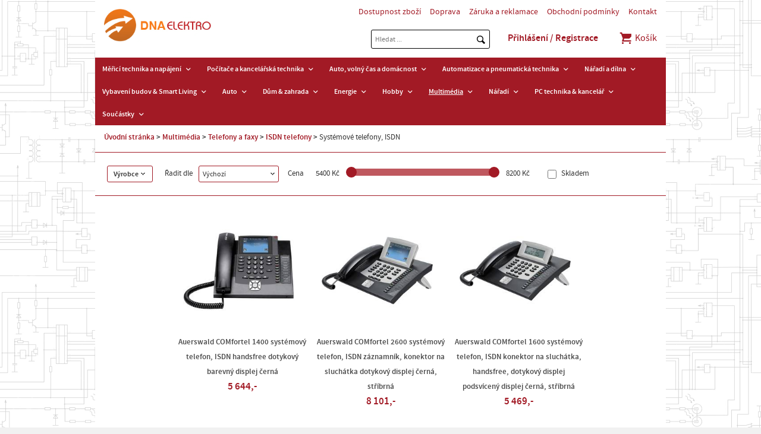

--- FILE ---
content_type: text/html; charset=utf-8
request_url: https://www.dnaelektro.cz/multimedia/telefony-a-faxy/isdn-telefony/systemove-telefony-isdn/
body_size: 7091
content:
<!doctype html>
<html class="no-js" lang="cs">
<head>
<meta charset="utf-8" />
<title>Systémové telefony, ISDN | DNA Elektro</title>
<meta name="description" content=" DNA Elektro" />
<meta name="keywords" content="Systémové telefony, ISDN DNA Elektro" />
<meta property="og:title" content="Systémové telefony, ISDN | DNA Elektro" />
<meta property="og:description" content=" DNA Elektro" />
<meta property="og:type" content="product.group" />
<meta property="og:url" content="https://www.dnaelektro.cz/multimedia/telefony-a-faxy/isdn-telefony/systemove-telefony-isdn/" />
<meta name="author" content="enovigo s.r.o., www.enovigo.com" />
<meta name="dcterms.rightsHolder" content="Copyright DNA Elektro 2015 - 2026. All Rights Reserved.">
<meta name="viewport" content="width=device-width, initial-scale=1.0, minimum-scale=1.0, maximum-scale=2, user-scalable=1" />
<meta name="apple-mobile-web-app-capable" content="yes" />
<meta name="apple-mobile-web-app-status-bar-style" content="black" />
<link rel="shortcut icon" href="https://www.dnaelektro.cz/css/local/favicon.ico" type="image/x-icon" />
<link rel="preload" href="https://www.dnaelektro.cz/css/all.css?v=cbfea68d480b8474fc95daab660d8c7e" as="style" />
<link rel="preload" href="https://www.dnaelektro.cz/js/all.js?v=b1677eee6a30bdd541850d2068f509b9" as="script" />
<link rel="stylesheet" href="https://www.dnaelektro.cz/css/all.css?v=cbfea68d480b8474fc95daab660d8c7e" />
<link rel="preload" href="https://www.dnaelektro.cz/css/async.css?v=990aab2f8b1cecb93944a559e18dc62e" as="style" onload="this.onload=null;this.rel='stylesheet'" />
<noscript><link rel="stylesheet" href="https://www.dnaelektro.cz/css/async.css?v=990aab2f8b1cecb93944a559e18dc62e"></noscript>
<script src="https://www.dnaelektro.cz/js/all.js?v=b1677eee6a30bdd541850d2068f509b9"></script>
<script async src="https://www.googletagmanager.com/gtag/js?id=UA-48147273-1"></script><script>window.dataLayer = window.dataLayer || [];function gtag(){dataLayer.push(arguments);}gtag('js', new Date());gtag('config', 'UA-48147273-1');gtag('config', 'UA-57058911-2');gtag('config', 'G-8KP1N7K0WT');</script></head>
<body>
<section class="wrapper"><header><div><section><a href="https://www.dnaelektro.cz/" class="logo"></a></section><section><nav class="info"><ul><li class="link"><a href="https://www.dnaelektro.cz/dostupnost-zbozi">Dostupnost zboží</a></li><li class="link"><a href="https://www.dnaelektro.cz/doprava">Doprava</a></li><li class="link"><a href="https://www.dnaelektro.cz/zaruka-a-reklamace">Záruka a reklamace</a></li><li class="link"><a href="https://www.dnaelektro.cz/obchodni-podminky">Obchodní podmínky</a></li><li class="link"><a href="https://www.dnaelektro.cz/kontakt">Kontakt</a></li></ul></nav><form method="post" enctype="multipart/form-data" class="search" action="https://www.dnaelektro.cz/search" onsubmit="$(this).attr('action',$(this).attr('action') + '?what=' + $('form.search > input:first').val());"><input class="t" type="text" name="search" placeholder="Hledat ..." value="" autocomplete="off" autocorrect="off" autocapitalize="off" /><input class="s" type="submit" value="" /><ul style="display:none;"></ul></form><script>$(function(){ $('form.search > input:first').focus(function(){ $('form.search > input:last').addClass('focus'); }).blur(function(){ window.setTimeout(function(){ $('form.search > ul').html('').hide(); $('form.search > input:first').val(''); },200); $('form.search > input:last').removeClass('focus'); }).keyup(function(){ var what = $(this).val(); if(what.length > 0) { $.ajax({type:'POST', url:'https://www.dnaelektro.cz/a/search?cfg=6g8CymgsOHcDqBWoCipuZHT98dJYOnzHlL2S0Pd6EDcDcZ0pUNaD5a4krvBrIIX3FUrf517uek991Xuoqsag4G6dIn0', data: { what : what }, dataType: 'script' }); } else { $('form.search > ul').html('').hide(); } }); });</script><ul class="administration"><li class="link"><a href="https://www.dnaelektro.cz/login" class="login">Přihlášení / Registrace</a></li></ul><div class="cart"><a href="https://www.dnaelektro.cz/cart"><span class="icon evi-shopping-basket"></span> Košík</a></div></section></div><nav class="catalog"><span class="toggle">Zobrazit menu<span class="nav-toggle"><span></span></span></span><ul><li class="link"><a href="javascript:void(0);">Měřicí technika a napájení</a><span class="plus"><i class="fas fa-plus"></i></span><ul><li><a href="https://www.dnaelektro.cz/merici-technika-a-napajeni/akumulatory-a-baterie/"><strong>Akumulátory a baterie</strong></a></li></ul></li><li class="link"><a href="javascript:void(0);">Počítače a kancelářská technika</a><span class="plus"><i class="fas fa-plus"></i></span><ul><li><a href="https://www.dnaelektro.cz/pocitace-a-kancelarska-technika/site/"><strong>Sítě</strong></a></li><li><a href="https://www.dnaelektro.cz/pocitace-a-kancelarska-technika/software/"><strong>Software</strong></a></li><li><a href="https://www.dnaelektro.cz/pocitace-a-kancelarska-technika/tablety-a-ctecky-e-knih/"><strong>Tablety a čtečky e-knih</strong></a></li><li><a href="https://www.dnaelektro.cz/pocitace-a-kancelarska-technika/notebooky/"><strong>Notebooky</strong></a></li><li><a href="https://www.dnaelektro.cz/pocitace-a-kancelarska-technika/kancelarske-potreby/"><strong>Kancelářské potřeby</strong></a></li></ul></li><li class="link"><a href="javascript:void(0);">Auto, volný čas a domácnost</a><span class="plus"><i class="fas fa-plus"></i></span><ul><li><a href="https://www.dnaelektro.cz/auto-volny-cas-a-domacnost/hracky/"><strong>Hračky</strong></a></li><li><a href="https://www.dnaelektro.cz/auto-volny-cas-a-domacnost/dum-zahrada/"><strong>Dům & zahrada</strong></a></li><li><a href="https://www.dnaelektro.cz/auto-volny-cas-a-domacnost/domacnost-kuchyne/"><strong>Domácnost & Kuchyně</strong></a></li></ul></li><li class="link"><a href="javascript:void(0);">Automatizace a pneumatická technika</a><span class="plus"><i class="fas fa-plus"></i></span><ul><li><a href="https://www.dnaelektro.cz/automatizace-a-pneumaticka-technika/automatizace/"><strong>Automatizace</strong></a></li><li><a href="https://www.dnaelektro.cz/automatizace-a-pneumaticka-technika/pneumaticka-technika-a-hydraulika-allfluid/"><strong class="long">Pneumatická technika a hydraulika Allfluid</strong></a></li></ul></li><li class="link"><a href="javascript:void(0);">Nářadí a dílna</a><span class="plus"><i class="fas fa-plus"></i></span><ul><li><a href="https://www.dnaelektro.cz/naradi-a-dilna/pracovni-odevy/"><strong>Pracovní oděvy</strong></a></li><li><a href="https://www.dnaelektro.cz/naradi-a-dilna/prostredky-pro-udrzbu-a-maziva/"><strong class="long">Prostředky pro údržbu a&nbsp;maziva</strong></a></li><li><a href="https://www.dnaelektro.cz/naradi-a-dilna/elektricke-naradi/"><strong>Elektrické nářadí</strong></a></li><li><a href="https://www.dnaelektro.cz/naradi-a-dilna/rucni-naradi/"><strong>Ruční nářadí</strong></a></li><li><a href="https://www.dnaelektro.cz/naradi-a-dilna/zpracovatelske-nastroje/"><strong>Zpracovatelské nástroje</strong></a></li><li><a href="https://www.dnaelektro.cz/naradi-a-dilna/prislusenstvi-pro-elektricke-naradi/"><strong class="long">Příslušenství pro elektrické nářadí</strong></a></li><li><a href="https://www.dnaelektro.cz/naradi-a-dilna/dilna-a-provozni-vybaveni/"><strong class="long">Dílna a provozní vybavení</strong></a></li><li><a href="https://www.dnaelektro.cz/naradi-a-dilna/zahradni-technika/"><strong>Zahradní technika</strong></a></li></ul></li><li class="link"><a href="javascript:void(0);">Vybavení budov & Smart Living</a><span class="plus"><i class="fas fa-plus"></i></span><ul><li><a href="https://www.dnaelektro.cz/vybaveni-budov-smart-living/smart-living-chytra-domacnost/"><strong class="long">Smart Living, chytrá domácnost</strong></a></li><li><a href="https://www.dnaelektro.cz/vybaveni-budov-smart-living/vetrani-topeni-klimatizace/"><strong class="long">Větrání, topení, klimatizace</strong></a></li><li><a href="https://www.dnaelektro.cz/vybaveni-budov-smart-living/osvetleni/"><strong>Osvětlení</strong></a></li><li><a href="https://www.dnaelektro.cz/vybaveni-budov-smart-living/stavebni-materialy/"><strong>Stavební&nbsp;materiály</strong></a></li></ul></li><li class="link"><a href="javascript:void(0);">Auto</a><span class="plus"><i class="fas fa-plus"></i></span><ul><li><a href="https://www.dnaelektro.cz/auto/pece-o-auto/"><strong>Péče o auto</strong></a></li><li><a href="https://www.dnaelektro.cz/auto/autodoplnky-car-styling/"><strong>Autodoplňky, Car Styling</strong></a></li><li><a href="https://www.dnaelektro.cz/auto/auto-hifi-multimedia/"><strong>Auto HiFi,&nbsp;multimedia</strong></a></li><li><a href="https://www.dnaelektro.cz/auto/elektroinstalace/"><strong>Elektroinstalace</strong></a></li><li><a href="https://www.dnaelektro.cz/auto/komfortni-vybaveni-automobilu/"><strong class="long">Komfortní vybavení automobilu</strong></a></li><li><a href="https://www.dnaelektro.cz/auto/nabijecky-pro-automobily-udrzba-baterii/"><strong class="long">Nabíječky pro automobily, údržba baterií</strong></a></li><li><a href="https://www.dnaelektro.cz/auto/navigace/"><strong>Navigace</strong></a></li><li><a href="https://www.dnaelektro.cz/auto/osvetleni/"><strong>Osvětlení</strong></a></li><li><a href="https://www.dnaelektro.cz/auto/parkovaci-systemy/"><strong>Parkovací systémy</strong></a></li><li><a href="https://www.dnaelektro.cz/auto/prislusenstvi-pro-privesy/"><strong class="long">Příslušenství pro přívěsy</strong></a></li><li><a href="https://www.dnaelektro.cz/auto/udrzba-automobilu-a-naradi/"><strong class="long">Údržba automobilu a nářadí</strong></a></li><li><a href="https://www.dnaelektro.cz/auto/vybaveni-pro-pripad-nehody-a-bezpecnostni-vybaveni/"><strong class="long">Vybavení pro případ nehody a bezpečnostní vybavení</strong></a></li><li><a href="https://www.dnaelektro.cz/auto/vybaveni-vozidla-autodoplnky/"><strong class="long">Vybavení vozidla, autodoplňky</strong></a></li></ul></li><li class="link"><a href="javascript:void(0);">Dům & zahrada</a><span class="plus"><i class="fas fa-plus"></i></span><ul><li><a href="https://www.dnaelektro.cz/dum-zahrada/bazenova-technika/"><strong>Bazénová technika</strong></a></li><li><a href="https://www.dnaelektro.cz/dum-zahrada/vybaveni-pro-deti/"><strong>Vybavení pro děti</strong></a></li><li><a href="https://www.dnaelektro.cz/dum-zahrada/nafukovaci-nabytek/"><strong>Nafukovací nábytek</strong></a></li><li><a href="https://www.dnaelektro.cz/dum-zahrada/setreni-energii-a-vodou/"><strong class="long">Šetření energií a vodou</strong></a></li><li><a href="https://www.dnaelektro.cz/dum-zahrada/vanocni-svet/"><strong>Vánoční svět</strong></a></li><li><a href="https://www.dnaelektro.cz/dum-zahrada/automatizace-domacnosti-smart-home/"><strong class="long">Automatizace domácnosti&nbsp;-&nbsp;Smart Home</strong></a></li><li><a href="https://www.dnaelektro.cz/dum-zahrada/automatizace-domacnosti/"><strong>Automatizace domácnosti</strong></a></li><li><a href="https://www.dnaelektro.cz/dum-zahrada/dekorace/"><strong>Dekorace</strong></a></li><li><a href="https://www.dnaelektro.cz/dum-zahrada/domaci-spotrebice/"><strong>Domácí spotřebiče</strong></a></li><li><a href="https://www.dnaelektro.cz/dum-zahrada/elektroinstalace/"><strong>Elektroinstalace</strong></a></li><li><a href="https://www.dnaelektro.cz/dum-zahrada/hodiny/"><strong>Hodiny</strong></a></li><li><a href="https://www.dnaelektro.cz/dum-zahrada/koupelny-sanita/"><strong>Koupelny & sanita</strong></a></li><li><a href="https://www.dnaelektro.cz/dum-zahrada/odpuzovace-zvirat-a-skudcu/"><strong class="long">Odpuzovače zvířat a škůdců</strong></a></li><li><a href="https://www.dnaelektro.cz/dum-zahrada/osvetleni/"><strong>Osvětlení</strong></a></li><li><a href="https://www.dnaelektro.cz/dum-zahrada/pece-o-telo/"><strong>Péče o tělo</strong></a></li><li><a href="https://www.dnaelektro.cz/dum-zahrada/teplomery-a-meteostanice/"><strong class="long">Teploměry a&nbsp;meteostanice</strong></a></li><li><a href="https://www.dnaelektro.cz/dum-zahrada/topeni-ventilatory-cisticky-a-klimatizace/"><strong class="long">Topení, ventilátory, čističky a klimatizace</strong></a></li><li><a href="https://www.dnaelektro.cz/dum-zahrada/vodni-instalace/"><strong>Vodní instalace</strong></a></li><li><a href="https://www.dnaelektro.cz/dum-zahrada/zabezpecovaci-technika/"><strong>Zabezpečovací technika</strong></a></li><li><a href="https://www.dnaelektro.cz/dum-zahrada/zahradni-jezirka-a-akvaristika/"><strong class="long">Zahradní jezírka a akvaristika</strong></a></li><li><a href="https://www.dnaelektro.cz/dum-zahrada/zahradni-technika/"><strong>Zahradní technika</strong></a></li><li><a href="https://www.dnaelektro.cz/dum-zahrada/zdravi-wellness/"><strong>Zdraví & Wellness</strong></a></li></ul></li><li class="link"><a href="javascript:void(0);">Energie</a><span class="plus"><i class="fas fa-plus"></i></span><ul><li><a href="https://www.dnaelektro.cz/energie/akumulatory-baterie/"><strong>Akumulátory & Baterie</strong></a></li><li><a href="https://www.dnaelektro.cz/energie/emobility/"><strong>eMobility</strong></a></li><li><a href="https://www.dnaelektro.cz/energie/nabijecky/"><strong>Nabíječky</strong></a></li><li><a href="https://www.dnaelektro.cz/energie/sitove-zdroje-a-menice/"><strong class="long">Síťové zdroje a&nbsp;měniče</strong></a></li><li><a href="https://www.dnaelektro.cz/energie/solarni-vetrna-technika/"><strong class="long">Solární & větrná technika</strong></a></li></ul></li><li class="link"><a href="javascript:void(0);">Hobby</a><span class="plus"><i class="fas fa-plus"></i></span><ul><li><a href="https://www.dnaelektro.cz/hobby/3d-tisk-a-vzdelani/"><strong>3D tisk a vzdělání</strong></a></li><li><a href="https://www.dnaelektro.cz/hobby/ozvucovaci-a-svetelna-technika/"><strong class="long">Ozvučovací a světelná technika</strong></a></li><li><a href="https://www.dnaelektro.cz/hobby/prislusenstvi-pro-skutry-a-kolobezky/"><strong class="long">Příslušenství pro skůtry a koloběžky</strong></a></li><li><a href="https://www.dnaelektro.cz/hobby/odborna-elektronicka-literatura/"><strong class="long">Odborná elektronická literatura</strong></a></li><li><a href="https://www.dnaelektro.cz/hobby/experimentalni-technika/"><strong>Experimentální technika</strong></a></li><li><a href="https://www.dnaelektro.cz/hobby/fitness/"><strong>Fitness</strong></a></li><li><a href="https://www.dnaelektro.cz/hobby/hracky/"><strong>Hračky</strong></a></li><li><a href="https://www.dnaelektro.cz/hobby/hudebni-nastroje/"><strong>Hudební nástroje</strong></a></li><li><a href="https://www.dnaelektro.cz/hobby/jeviste-disco-studio-dj/"><strong class="long">Jeviště, Disco, Studio & DJ</strong></a></li><li><a href="https://www.dnaelektro.cz/hobby/modelova-zeleznice/"><strong>Modelová železnice</strong></a></li><li><a href="https://www.dnaelektro.cz/hobby/modely/"><strong>Modely</strong></a></li><li><a href="https://www.dnaelektro.cz/hobby/outdoor/"><strong>Outdoor</strong></a></li><li><a href="https://www.dnaelektro.cz/hobby/prislusenstvi-pro-cyklistiku/"><strong class="long">Příslušenství pro cyklistiku</strong></a></li><li><a href="https://www.dnaelektro.cz/hobby/roboti/"><strong>Roboti</strong></a></li><li><a href="https://www.dnaelektro.cz/hobby/vysilacky-a-radiostanice/"><strong>Vysílačky a radiostanice</strong></a></li></ul></li><li class="link on"><a href="javascript:void(0);">Multimédia</a><span class="plus"><i class="fas fa-plus"></i></span><ul><li><a href="https://www.dnaelektro.cz/multimedia/mobilni-telefony/"><strong>Mobilní telefony</strong></a></li><li><a href="https://www.dnaelektro.cz/multimedia/herni-konzole-a-hry/"><strong>Herní konzole a hry</strong></a></li><li><a href="https://www.dnaelektro.cz/multimedia/tablety-a-e-knihy/"><strong>Tablety a e-knihy</strong></a></li><li><a href="https://www.dnaelektro.cz/multimedia/tablety-a-mobilni-telefony/"><strong class="long">Tablety a&nbsp;mobilní telefony</strong></a></li><li><a href="https://www.dnaelektro.cz/multimedia/prislusenstvi-pro-tablety-a-smartphone/"><strong class="long">Příslušenství pro tablety a smartphone</strong></a></li><li><a href="https://www.dnaelektro.cz/multimedia/audio/"><strong>Audio</strong></a></li><li><a href="https://www.dnaelektro.cz/multimedia/foto-video/"><strong>Foto & video</strong></a></li><li><a href="https://www.dnaelektro.cz/multimedia/herni-konzole-gaming/"><strong>Herní konzole & gaming</strong></a></li><li><a href="https://www.dnaelektro.cz/multimedia/kabely-adaptery/"><strong>Kabely & adaptéry</strong></a></li><li><a href="https://www.dnaelektro.cz/multimedia/media-archivace/"><strong>Média & archivace</strong></a></li><li><a href="https://www.dnaelektro.cz/multimedia/mp3-mp4/"><strong>MP3 & MP4</strong></a></li><li><a href="https://www.dnaelektro.cz/multimedia/prislusenstvi-k-mp3-a-mp4-prehravacum/"><strong class="long">Příslušenství k MP3 a MP4 přehrávačům</strong></a></li><li><a href="https://www.dnaelektro.cz/multimedia/reproduktory-a-reproboxy/"><strong>Reproduktory a reproboxy</strong></a></li><li><a href="https://www.dnaelektro.cz/multimedia/tablety-a-prislusenstvi-k-mobilnim-telefonum/"><strong class="long">Tablety a příslušenství k&nbsp;mobilním telefonům</strong></a></li><li><a href="https://www.dnaelektro.cz/multimedia/telefony-a-faxy/" class="on"><strong>Telefony a faxy</strong></a></li><li><a href="https://www.dnaelektro.cz/multimedia/tv-video/"><strong>TV & video</strong></a></li><li><a href="https://www.dnaelektro.cz/multimedia/tv-prijem/"><strong>TV příjem</strong></a></li></ul></li><li class="link"><a href="javascript:void(0);">Nářadí</a><span class="plus"><i class="fas fa-plus"></i></span><ul><li><a href="https://www.dnaelektro.cz/naradi/vzduchove-kompresory-a-komponenty/"><strong class="long">Vzduchové kompresory a komponenty</strong></a></li><li><a href="https://www.dnaelektro.cz/naradi/ochranne-obleceni/"><strong>Ochranné oblečení</strong></a></li><li><a href="https://www.dnaelektro.cz/naradi/svarovani-a-pajeni/"><strong>Svařování a pájení</strong></a></li><li><a href="https://www.dnaelektro.cz/naradi/stavebni-stroje/"><strong>Stavební stroje</strong></a></li><li><a href="https://www.dnaelektro.cz/naradi/elektricke-naradi/"><strong>Elektrické nářadí</strong></a></li><li><a href="https://www.dnaelektro.cz/naradi/lepidla-lepici-pasky-a-suche-zipy/"><strong class="long">Lepidla, lepicí pásky a suché zipy</strong></a></li><li><a href="https://www.dnaelektro.cz/naradi/merici-technika/"><strong>Měřicí technika</strong></a></li><li><a href="https://www.dnaelektro.cz/naradi/montazni-material/"><strong>Montážní&nbsp;materiál</strong></a></li><li><a href="https://www.dnaelektro.cz/naradi/ochranne-pomucky/"><strong>Ochranné pomůcky</strong></a></li><li><a href="https://www.dnaelektro.cz/naradi/ochranne-pomucky-a-obleceni/"><strong class="long">Ochranné pomůcky a oblečení</strong></a></li><li><a href="https://www.dnaelektro.cz/naradi/pajeci-technika/"><strong>Pájecí technika</strong></a></li><li><a href="https://www.dnaelektro.cz/naradi/prislusenstvi-k-elektrickemu-naradi/"><strong class="long">Příslušenství k elektrickému nářadí</strong></a></li><li><a href="https://www.dnaelektro.cz/naradi/prostredky-pro-udrzbu/"><strong>Prostředky pro údržbu</strong></a></li><li><a href="https://www.dnaelektro.cz/naradi/rucni-naradi/"><strong>Ruční nářadí</strong></a></li><li><a href="https://www.dnaelektro.cz/naradi/skladovani-naradi/"><strong>Skladování nářadí</strong></a></li><li><a href="https://www.dnaelektro.cz/naradi/vybaveni-dilny/"><strong>Vybavení dílny</strong></a></li><li><a href="https://www.dnaelektro.cz/naradi/vybaveni-pro-uklid/"><strong>Vybavení pro úklid</strong></a></li><li><a href="https://www.dnaelektro.cz/naradi/zahradni-technika/"><strong>Zahradní technika</strong></a></li></ul></li><li class="link"><a href="javascript:void(0);">PC technika & kancelář</a><span class="plus"><i class="fas fa-plus"></i></span><ul><li><a href="https://www.dnaelektro.cz/pc-technika-kancelar/herni-konzole-gaming/"><strong>Herní konzole & Gaming</strong></a></li><li><a href="https://www.dnaelektro.cz/pc-technika-kancelar/nas-servery-skrine/"><strong>NAS servery, skříně</strong></a></li><li><a href="https://www.dnaelektro.cz/pc-technika-kancelar/software/"><strong>Software</strong></a></li><li><a href="https://www.dnaelektro.cz/pc-technika-kancelar/3d-tiskarny-a-prislusenstvi/"><strong class="long">3D tiskárny a příslušenství</strong></a></li><li><a href="https://www.dnaelektro.cz/pc-technika-kancelar/apple-prislusenstvi/"><strong>Apple & Příslušenství</strong></a></li><li><a href="https://www.dnaelektro.cz/pc-technika-kancelar/kancelar/"><strong>Kancelář</strong></a></li><li><a href="https://www.dnaelektro.cz/pc-technika-kancelar/monitory/"><strong>Monitory</strong></a></li><li><a href="https://www.dnaelektro.cz/pc-technika-kancelar/notebooky-a-prislusenstvi/"><strong class="long">Notebooky a příslušenství</strong></a></li><li><a href="https://www.dnaelektro.cz/pc-technika-kancelar/pametova-media/"><strong>Paměťová&nbsp;média</strong></a></li><li><a href="https://www.dnaelektro.cz/pc-technika-kancelar/pc-kabely-adaptery-huby/"><strong>PC kabely, adaptéry, huby</strong></a></li><li><a href="https://www.dnaelektro.cz/pc-technika-kancelar/pc-komponenty/"><strong>PC komponenty</strong></a></li><li><a href="https://www.dnaelektro.cz/pc-technika-kancelar/pc-prislusenstvi/"><strong>PC příslušenství</strong></a></li><li><a href="https://www.dnaelektro.cz/pc-technika-kancelar/pocitace/"><strong>Počítače</strong></a></li><li><a href="https://www.dnaelektro.cz/pc-technika-kancelar/sitova-zarizeni/"><strong>Síťová zařízení</strong></a></li><li><a href="https://www.dnaelektro.cz/pc-technika-kancelar/tablety-a-ctecky-knih-ebook/"><strong class="long">Tablety a čtečky knih eBook</strong></a></li><li><a href="https://www.dnaelektro.cz/pc-technika-kancelar/tiskarny-skenery-a-tonery/"><strong class="long">Tiskárny, skenery a tonery</strong></a></li></ul></li><li class="link"><a href="javascript:void(0);">Součástky</a><span class="plus"><i class="fas fa-plus"></i></span><ul><li><a href="https://www.dnaelektro.cz/soucastky/vyvojove-desky-a-systemy/"><strong class="long">Vývojové desky a systémy</strong></a></li><li><a href="https://www.dnaelektro.cz/soucastky/soucastky-prislusenstvi/"><strong class="long">Součástky příslušenství</strong></a></li><li><a href="https://www.dnaelektro.cz/soucastky/tlakova-technika/"><strong>Tlaková technika</strong></a></li><li><a href="https://www.dnaelektro.cz/soucastky/aktivni-soucastky/"><strong>Aktivní součástky</strong></a></li><li><a href="https://www.dnaelektro.cz/soucastky/automatizace/"><strong>Automatizace</strong></a></li><li><a href="https://www.dnaelektro.cz/soucastky/elektromechanika/"><strong>Elektromechanika</strong></a></li><li><a href="https://www.dnaelektro.cz/soucastky/kabely/"><strong>Kabely</strong></a></li><li><a href="https://www.dnaelektro.cz/soucastky/konektory/"><strong>Konektory</strong></a></li><li><a href="https://www.dnaelektro.cz/soucastky/kryty-pouzdra/"><strong>Kryty, pouzdra</strong></a></li><li><a href="https://www.dnaelektro.cz/soucastky/optoelektronika/"><strong>Optoelektronika</strong></a></li><li><a href="https://www.dnaelektro.cz/soucastky/pasivni-soucastky/"><strong>Pasivní součástky</strong></a></li><li><a href="https://www.dnaelektro.cz/soucastky/senzory/"><strong>Senzory</strong></a></li><li><a href="https://www.dnaelektro.cz/soucastky/spinace-tlacitka/"><strong>Spínače & tlačítka</strong></a></li><li><a href="https://www.dnaelektro.cz/soucastky/stavebnice-moduly/"><strong>Stavebnice &&nbsp;moduly</strong></a></li><li><a href="https://www.dnaelektro.cz/soucastky/ventily/"><strong>Ventily</strong></a></li></ul></li></ul></nav></header><article id="content" class="category"><div id="navigation"><a href="https://www.dnaelektro.cz/">Úvodní stránka</a> <span></span> <a href="https://www.dnaelektro.cz/multimedia/">Multimédia</a> <span></span> <a href="https://www.dnaelektro.cz/multimedia/telefony-a-faxy/">Telefony a faxy</a> <span></span> <a href="https://www.dnaelektro.cz/multimedia/telefony-a-faxy/isdn-telefony/">ISDN telefony</a> <span></span> <strong>Systémové telefony, ISDN</strong></div><section class="filter"><div class="options"><div class="brand">Výrobce</div><p>Řadit dle</p><div class="select"><span>Výchozí</span><ul><li data-val="default" class="on">Výchozí</li><li data-val="price">Ceny (nejnižší)</li><li data-val="priceDesc">Ceny (nejvyšší)</li><li data-val="name">Názvu (A > Z)</li><li data-val="nameDesc">Názvu (Z > A)</li></ul></div><div class="slider"><p>Cena</p><span class="min">5400 Kč</span><div id="slider"></div><span class="max">8200 Kč</span></div><p><input type="checkbox" id="onstorage" class="skladem" value="1" name="skladem" /><span class="clickable" onclick="$('#onstorage').click();"> Skladem</span></p></div><div class="brands" data-makers='[]'><a href="#" data-maker="1348" class="disabled">Auerswald</a></div></section><div class="pagerPanel categorypanel"></div><div class="categoryPagerItems"><div><section><a href="https://www.dnaelektro.cz/multimedia/telefony-a-faxy/isdn-telefony/systemove-telefony-isdn/C1177880-auerswald-comfortel-1400-systemovy-telefon-isdn-handsfree-dotykovy-barevny-displej-cerna" class="img"><img src="https://www.dnaelektro.cz/data/shop/goods/16677194-auerswald-comfortel-1400-systemovy-telefon-isdn-handsfree-dotykovy-barevny-displej-cerna.min.jpg" onerror="this.src='https://www.dnaelektro.cz/css/system/nophoto.min.png'" alt="Auerswald COMfortel 1400 systémový telefon, ISDN handsfree dotykový barevný displej černá" /></a><a href="https://www.dnaelektro.cz/multimedia/telefony-a-faxy/isdn-telefony/systemove-telefony-isdn/C1177880-auerswald-comfortel-1400-systemovy-telefon-isdn-handsfree-dotykovy-barevny-displej-cerna" class="name">Auerswald COMfortel 1400 systémový telefon, ISDN handsfree dotykový barevný displej černá</a><p class="price">5 644,-</p></section></div><div><section><a href="https://www.dnaelektro.cz/multimedia/telefony-a-faxy/isdn-telefony/systemove-telefony-isdn/C989957-auerswald-comfortel-2600-systemovy-telefon-isdn-zaznamnik-konektor-na-sluchatka-dotykovy-displej-cerna-stribrna" class="img"><img src="https://www.dnaelektro.cz/data/shop/goods/16677457-auerswald-comfortel-2600-systemovy-telefon-isdn-zaznamnik-konektor-na-sluchatka-dotykovy-displej-cerna-stribrna.min.jpg" onerror="this.src='https://www.dnaelektro.cz/css/system/nophoto.min.png'" alt="Auerswald COMfortel 2600 systémový telefon, ISDN záznamník, konektor na sluchátka dotykový displej černá, stříbrná" /></a><a href="https://www.dnaelektro.cz/multimedia/telefony-a-faxy/isdn-telefony/systemove-telefony-isdn/C989957-auerswald-comfortel-2600-systemovy-telefon-isdn-zaznamnik-konektor-na-sluchatka-dotykovy-displej-cerna-stribrna" class="name">Auerswald COMfortel 2600 systémový telefon, ISDN záznamník, konektor na sluchátka dotykový displej černá, stříbrná</a><p class="price">8 101,-</p></section></div><div><section><a href="https://www.dnaelektro.cz/multimedia/telefony-a-faxy/isdn-telefony/systemove-telefony-isdn/C989954-auerswald-comfortel-1600-systemovy-telefon-isdn-konektor-na-sluchatka-handsfree-dotykovy-displej-podsviceny-displej-cerna-stribrna" class="img"><img src="https://www.dnaelektro.cz/data/shop/goods/17330395-auerswald-comfortel-1600-systemovy-telefon-isdn-konektor-na-sluchatka-handsfree-dotykovy-displej-podsviceny-displej-cerna-stribrna.min.jpg" onerror="this.src='https://www.dnaelektro.cz/css/system/nophoto.min.png'" alt="Auerswald COMfortel 1600 systémový telefon, ISDN konektor na sluchátka, handsfree, dotykový displej podsvícený displej černá, stříbrná" /></a><a href="https://www.dnaelektro.cz/multimedia/telefony-a-faxy/isdn-telefony/systemove-telefony-isdn/C989954-auerswald-comfortel-1600-systemovy-telefon-isdn-konektor-na-sluchatka-handsfree-dotykovy-displej-podsviceny-displej-cerna-stribrna" class="name">Auerswald COMfortel 1600 systémový telefon, ISDN konektor na sluchátka, handsfree, dotykový displej podsvícený displej černá, stříbrná</a><p class="price">5 469,-</p></section></div></div><div class="pagerPanel categorypanel"></div><script>$('.brand').click(function(){ $(this).toggleClass('show'); $('.brands').toggleClass('show'); });$('.select > span').click(function(){ $('.select').toggleClass('show'); });$('.select').mouseleave(function(){ $('.select').removeClass('show'); });$('.select > ul > li').click(function(){$('.select > span').html($(this).text());if($(this).hasClass('on') === false) {$('.select > ul > li').removeClass('on');$(this).addClass('on');var config={ sort : $(this).data('val') };waitStart();$.ajax({ type:'POST', url:'https://www.dnaelektro.cz/a/category?cfg=8eygVHCDpyD1KTyqxmBheJe7dPKvWqwa1atml88QhuYXzZr2MqSZhp9yW5bMIdtxQlJRxbsyQWOY0OVku0toDhpLkVGttSSGQyLEHLThb1zIQvEWJw1OymbIoX0ofv6GbpttuCJVgd3de4Da4fSVIn0', data: { config : config }, dataType: 'script' });}$('.select').removeClass('show');});window.setTimeout(function(){ try {$('#slider').slider({range:true,values:[5400,8200],min:5400,max:8200,step:100,slide:function(event,ui) {$('.slider .min').text(ui.values[0]+' Kč');$('.slider .max').text(ui.values[1]+' Kč');},change:function(event,ui) {var config={ pricemin : ui.values[0], pricemax : ui.values[1] };waitStart();$.ajax({ type:'POST', url:'https://www.dnaelektro.cz/a/category?cfg=8eygVHCDpyD1KTyqxmBheJe7dPKvWqwa1atml88QhuYXzZr2MqSZhp9yW5bMIdtxQlJRxbsyQWOY0OVku0toDhpLkVGttSSGQyLEHLThb1zIQvEWJw1OymbIoX0ofv6GbpttuCJVgd3de4Da4fSVIn0', data: { config : config }, dataType: 'script' });}});} catch(ex) { } }, 100);$(function(){$('#onstorage').change(function(){var config={ onstorage : ($(this).prop('checked') ? '1' : '0') };waitStart();$.ajax({ type:'POST', url:'https://www.dnaelektro.cz/a/category?cfg=8eygVHCDpyD1KTyqxmBheJe7dPKvWqwa1atml88QhuYXzZr2MqSZhp9yW5bMIdtxQlJRxbsyQWOY0OVku0toDhpLkVGttSSGQyLEHLThb1zIQvEWJw1OymbIoX0ofv6GbpttuCJVgd3de4Da4fSVIn0', data: { config : config }, dataType: 'script' });});});$(function(){$('div.brands').data('all','1');$('div.brands > a').click(function(){var maker=$(this).data('maker');var makers=$('div.brands').data('makers');var all=parseInt($('div.brands').data('all'));makers=makers != '' ? JSON.parse(makers) : [];if(makers.length == 0) {$('div.brands > a').addClass('disabled');}var inA=$.inArray(maker, makers);var show=false;if(inA == -1) {makers.push(maker);show=true;} else {makers.splice(inA, 1);}if(makers.length == all) {makers=[];}$(this).toggleClass('disabled');makers=JSON.stringify(makers);$('div.brands').data('makers', makers);var config={ makers : makers };waitStart();$.ajax({ type:'POST', url:'https://www.dnaelektro.cz/a/category?cfg=8eygVHCDpyD1KTyqxmBheJe7dPKvWqwa1atml88QhuYXzZr2MqSZhp9yW5bMIdtxQlJRxbsyQWOY0OVku0toDhpLkVGttSSGQyLEHLThb1zIQvEWJw1OymbIoX0ofv6GbpttuCJVgd3de4Da4fSVIn0', data: { config : config }, dataType: 'script' });return false;});});shopCategoryAddURLToHistory('https://www.dnaelektro.cz/multimedia/telefony-a-faxy/isdn-telefony/systemove-telefony-isdn/');var loading = false;$(window).off('scroll.loadItemscategory').on('scroll.loadItemscategory', function(){ if($('.categoryPagerItems').length > 0) {if($(window).scrollTop() > $(document).height() - $(window).height() - $('footer').height() - 200) {var data=$('.categoryPagerItems').data(); if(!loading && data.lastloaded != 0) { loading = true; $.ajax({ type: 'POST', success: function(){ loading=false; }, url : 'https://www.dnaelektro.cz/a/category?cfg=8evU0meRpw1RqpjHD3AhecS1dY3CMgMBU0uOBSq6SiIid51k0ithWkHTz8wTWOpojFfp2Qc76dbjCA0beoiw3YVeLWnKn2EvMRFPQCdFidG0iEEa0NiZT2dZeWMxMae7eQZlGsWegNEZAvneFLysZjooyU', dataType: 'script' }); if(history.pushState && !$(document).fullScreen()) {history.replaceState({ yOffset : window.pageYOffset }, document.title, replaceURLParameter('pg', '1-2'));} } }} else {$(window).off('scroll.loadItemscategory');} });$('.categoryPagerItems').data({ lastloaded : 0 });</script></article><footer><ul><li class="link"><a href="https://www.dnaelektro.cz/dostupnost-zbozi">Dostupnost zboží</a></li><li class="link"><a href="https://www.dnaelektro.cz/doprava">Doprava</a></li><li class="link"><a href="https://www.dnaelektro.cz/zaruka-a-reklamace">Záruka a reklamace</a></li><li class="link"><a href="https://www.dnaelektro.cz/obchodni-podminky">Obchodní podmínky</a></li><li class="link"><a href="https://www.dnaelektro.cz/kontakt">Kontakt</a></li></ul><ul class="partners"><li><a href="http://www.pneu4x4.cz/" target="_blank">www.Pneu4x4.cz</a></li><li><a href="http://www.doplnkynaauto.cz/" target="_blank">www.doplnkynaauto.cz</a></li><li><a href="http://www.partusa.cz/" target="_blank">www.partusa.cz</a></li><li><a href="http://www.escape4x4.cz/" target="_blank">www.escape4x4.cz</a></li><li><a href="http://www.escape4x4.de/" target="_blank">www.escape4x4.de</a></li><li><a href="http://www.escape4x4.at/" target="_blank">www.escape4x4.at</a></li><li><a href="http://www.escape4x4.eu/" target="_blank">www.escape4x4.eu</a></li><li><a href="http://stores.ebay.co.uk/escape4x4eu?_trksid=p2047675.l2563" target="_blank">ebay</a></li></ul><div><p>© 2015 - 2026, DNA Elektro</p><p class="created">Vyrobilo<a href="https://www.enovigo.com/?utm_source=dnaelektro.cz&utm_medium=createdby" title="enovigo s.r.o. - tvorba e-shopů, webových stránek a online řešení na míru"></a></p></div></footer>
</section></body>
</html>